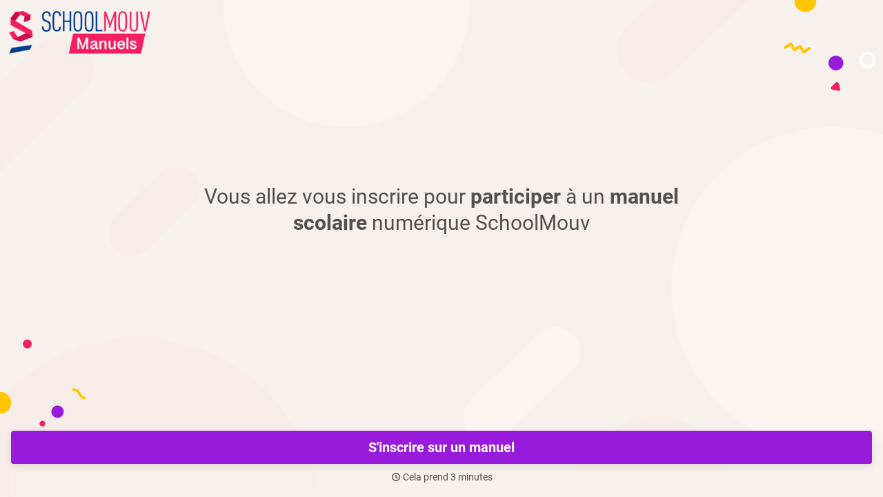

--- FILE ---
content_type: application/x-javascript
request_url: https://renderer-assets.typeform.com/b-r-short_text.8e618a5338435a67518a.renderer.js
body_size: 458
content:
/*! Build: 2026-01-22T16:28:40.917Z | Commit: fbcf86538f90e514289b0acb9ff0e2ccded32a42 | Branch: main | App: renderer | Environment: production */
"use strict";(()=>{(self.webpackChunk_typeform_renderer=self.webpackChunk_typeform_renderer||[]).push([[8531],{18368:(s,e,_)=>{_.d(e,{A:()=>A,P:()=>E});var o=_(17771),n=_(20338),v=_(13939),P=_(69231),c=_(45815),h=_(3361),O=_(85456),E=a=>{var t,l,r,{answer:D,field:d,locale:C=n.DEFAULT_LOCALE,onChange:T,placeholder:m,theme:M,getCustomMessage:L}=a,{t:u}=(0,P.c)(h,C,L),{trackAnswerChangedOnce:R}=(0,c.z)(a);function g(U,f){T([U]),!(0,O.SV)(d)&&R(f)}var i=()=>m||u("block.shortText.placeholder","short_text.defaults.placeholder");return o.createElement(v.A,Object.assign({},a,{color:(t=M.colors)===null||t===void 0?void 0:t.secondary,maxLength:(r=(l=d.validations)===null||l===void 0?void 0:l.max_length)!==null&&r!==void 0?r:void 0,placeholder:i(),onChange:g,value:D}))};const A=E},46111:(s,e,_)=>{_.r(e),_.d(e,{ShortTextRenderer:()=>o.P,default:()=>n});var o=_(18368);const n=o.A}}]);})();
